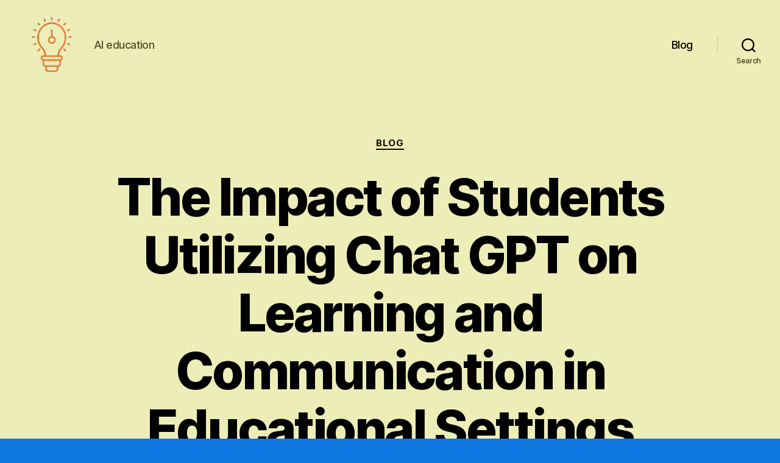

--- FILE ---
content_type: text/html; charset=UTF-8
request_url: https://tuns.ca/blog/the-impact-of-students-utilizing-chat-gpt-on-learning-and-communication-in-educational-settings
body_size: 23158
content:
<!DOCTYPE html>
<html class="no-js" lang="en-US">
<head>
<meta charset="UTF-8">
<meta name="viewport" content="width=device-width, initial-scale=1.0">
<link rel="profile" href="https://gmpg.org/xfn/11">
<meta name='robots' content='index, follow, max-image-preview:large, max-snippet:-1, max-video-preview:-1'/>
<title>Boosting Student Communication and Creativity with Chat GPT</title>
<meta name="description" content="Discover how students are using chat GPT, AI chatbots, and advanced technology to enhance their learning experience and improve communication skills."/>
<link rel="canonical" href="https://tuns.ca/blog/the-impact-of-students-utilizing-chat-gpt-on-learning-and-communication-in-educational-settings"/>
<meta property="og:locale" content="en_US"/>
<meta property="og:type" content="article"/>
<meta property="og:title" content="The Impact of Students Utilizing Chat GPT on Learning and Communication in Educational Settings"/>
<meta property="og:description" content="Discover how students are using chat GPT, AI chatbots, and advanced technology to enhance their learning experience and improve communication skills."/>
<meta property="og:url" content="https://tuns.ca/blog/the-impact-of-students-utilizing-chat-gpt-on-learning-and-communication-in-educational-settings"/>
<meta property="og:site_name" content="AI education"/>
<meta property="article:published_time" content="2024-03-25T07:59:57+00:00"/>
<meta name="author" content="admin-tuns"/>
<meta name="twitter:card" content="summary_large_image"/>
<meta name="twitter:label1" content="Written by"/>
<meta name="twitter:data1" content="admin-tuns"/>
<meta name="twitter:label2" content="Est. reading time"/>
<meta name="twitter:data2" content="26 minutes"/>
<style id='wp-img-auto-sizes-contain-inline-css'>img:is([sizes=auto i],[sizes^="auto," i]){contain-intrinsic-size:3000px 1500px}</style>
<style id='wp-block-library-inline-css'>:root{--wp-block-synced-color:#7a00df;--wp-block-synced-color--rgb:122,0,223;--wp-bound-block-color:var(--wp-block-synced-color);--wp-editor-canvas-background:#ddd;--wp-admin-theme-color:#007cba;--wp-admin-theme-color--rgb:0,124,186;--wp-admin-theme-color-darker-10:#006ba1;--wp-admin-theme-color-darker-10--rgb:0,107,160.5;--wp-admin-theme-color-darker-20:#005a87;--wp-admin-theme-color-darker-20--rgb:0,90,135;--wp-admin-border-width-focus:2px}@media (min-resolution:192dpi){:root{--wp-admin-border-width-focus:1.5px}}.wp-element-button{cursor:pointer}:root .has-very-light-gray-background-color{background-color:#eee}:root .has-very-dark-gray-background-color{background-color:#313131}:root .has-very-light-gray-color{color:#eee}:root .has-very-dark-gray-color{color:#313131}:root .has-vivid-green-cyan-to-vivid-cyan-blue-gradient-background{background:linear-gradient(135deg,#00d084,#0693e3)}:root .has-purple-crush-gradient-background{background:linear-gradient(135deg,#34e2e4,#4721fb 50%,#ab1dfe)}:root .has-hazy-dawn-gradient-background{background:linear-gradient(135deg,#faaca8,#dad0ec)}:root .has-subdued-olive-gradient-background{background:linear-gradient(135deg,#fafae1,#67a671)}:root .has-atomic-cream-gradient-background{background:linear-gradient(135deg,#fdd79a,#004a59)}:root .has-nightshade-gradient-background{background:linear-gradient(135deg,#330968,#31cdcf)}:root .has-midnight-gradient-background{background:linear-gradient(135deg,#020381,#2874fc)}:root{--wp--preset--font-size--normal:16px;--wp--preset--font-size--huge:42px}.has-regular-font-size{font-size:1em}.has-larger-font-size{font-size:2.625em}.has-normal-font-size{font-size:var(--wp--preset--font-size--normal)}.has-huge-font-size{font-size:var(--wp--preset--font-size--huge)}.has-text-align-center{text-align:center}.has-text-align-left{text-align:left}.has-text-align-right{text-align:right}.has-fit-text{white-space:nowrap!important}#end-resizable-editor-section{display:none}.aligncenter{clear:both}.items-justified-left{justify-content:flex-start}.items-justified-center{justify-content:center}.items-justified-right{justify-content:flex-end}.items-justified-space-between{justify-content:space-between}.screen-reader-text{border:0;clip-path:inset(50%);height:1px;margin:-1px;overflow:hidden;padding:0;position:absolute;width:1px;word-wrap:normal!important}.screen-reader-text:focus{background-color:#ddd;clip-path:none;color:#444;display:block;font-size:1em;height:auto;left:5px;line-height:normal;padding:15px 23px 14px;text-decoration:none;top:5px;width:auto;z-index:100000}html :where(.has-border-color){border-style:solid}html :where([style*=border-top-color]){border-top-style:solid}html :where([style*=border-right-color]){border-right-style:solid}html :where([style*=border-bottom-color]){border-bottom-style:solid}html :where([style*=border-left-color]){border-left-style:solid}html :where([style*=border-width]){border-style:solid}html :where([style*=border-top-width]){border-top-style:solid}html :where([style*=border-right-width]){border-right-style:solid}html :where([style*=border-bottom-width]){border-bottom-style:solid}html :where([style*=border-left-width]){border-left-style:solid}html :where(img[class*=wp-image-]){height:auto;max-width:100%}:where(figure){margin:0 0 1em}html :where(.is-position-sticky){--wp-admin--admin-bar--position-offset:var(--wp-admin--admin-bar--height,0px)}@media screen and (max-width:600px){html :where(.is-position-sticky){--wp-admin--admin-bar--position-offset:0px}}</style><style id='wp-block-search-inline-css'>.wp-block-search__button{margin-left:10px;word-break:normal}.wp-block-search__button.has-icon{line-height:0}.wp-block-search__button svg{height:1.25em;min-height:24px;min-width:24px;width:1.25em;fill:currentColor;vertical-align:text-bottom}:where(.wp-block-search__button){border:1px solid #ccc;padding:6px 10px}.wp-block-search__inside-wrapper{display:flex;flex:auto;flex-wrap:nowrap;max-width:100%}.wp-block-search__label{width:100%}.wp-block-search.wp-block-search__button-only .wp-block-search__button{box-sizing:border-box;display:flex;flex-shrink:0;justify-content:center;margin-left:0;max-width:100%}.wp-block-search.wp-block-search__button-only .wp-block-search__inside-wrapper{min-width:0!important;transition-property:width}.wp-block-search.wp-block-search__button-only .wp-block-search__input{flex-basis:100%;transition-duration:.3s}.wp-block-search.wp-block-search__button-only.wp-block-search__searchfield-hidden,.wp-block-search.wp-block-search__button-only.wp-block-search__searchfield-hidden .wp-block-search__inside-wrapper{overflow:hidden}.wp-block-search.wp-block-search__button-only.wp-block-search__searchfield-hidden .wp-block-search__input{border-left-width:0!important;border-right-width:0!important;flex-basis:0;flex-grow:0;margin:0;min-width:0!important;padding-left:0!important;padding-right:0!important;width:0!important}:where(.wp-block-search__input){appearance:none;border:1px solid #949494;flex-grow:1;font-family:inherit;font-size:inherit;font-style:inherit;font-weight:inherit;letter-spacing:inherit;line-height:inherit;margin-left:0;margin-right:0;min-width:3rem;padding:8px;text-decoration:unset!important;text-transform:inherit}:where(.wp-block-search__button-inside .wp-block-search__inside-wrapper){background-color:#fff;border:1px solid #949494;box-sizing:border-box;padding:4px}:where(.wp-block-search__button-inside .wp-block-search__inside-wrapper) .wp-block-search__input{border:none;border-radius:0;padding:0 4px}:where(.wp-block-search__button-inside .wp-block-search__inside-wrapper) .wp-block-search__input:focus{outline:none}:where(.wp-block-search__button-inside .wp-block-search__inside-wrapper) :where(.wp-block-search__button){padding:4px 8px}.wp-block-search.aligncenter .wp-block-search__inside-wrapper{margin:auto}.wp-block[data-align=right] .wp-block-search.wp-block-search__button-only .wp-block-search__inside-wrapper{float:right}</style>
<style id='global-styles-inline-css'>:root{--wp--preset--aspect-ratio--square:1;--wp--preset--aspect-ratio--4-3:4/3;--wp--preset--aspect-ratio--3-4:3/4;--wp--preset--aspect-ratio--3-2:3/2;--wp--preset--aspect-ratio--2-3:2/3;--wp--preset--aspect-ratio--16-9:16/9;--wp--preset--aspect-ratio--9-16:9/16;--wp--preset--color--black:#000000;--wp--preset--color--cyan-bluish-gray:#abb8c3;--wp--preset--color--white:#ffffff;--wp--preset--color--pale-pink:#f78da7;--wp--preset--color--vivid-red:#cf2e2e;--wp--preset--color--luminous-vivid-orange:#ff6900;--wp--preset--color--luminous-vivid-amber:#fcb900;--wp--preset--color--light-green-cyan:#7bdcb5;--wp--preset--color--vivid-green-cyan:#00d084;--wp--preset--color--pale-cyan-blue:#8ed1fc;--wp--preset--color--vivid-cyan-blue:#0693e3;--wp--preset--color--vivid-purple:#9b51e0;--wp--preset--color--accent:#1e0006;--wp--preset--color--primary:#000000;--wp--preset--color--secondary:#000000;--wp--preset--color--subtle-background:#0660bb;--wp--preset--color--background:#0d78e2;--wp--preset--gradient--vivid-cyan-blue-to-vivid-purple:linear-gradient(135deg,rgb(6,147,227) 0%,rgb(155,81,224) 100%);--wp--preset--gradient--light-green-cyan-to-vivid-green-cyan:linear-gradient(135deg,rgb(122,220,180) 0%,rgb(0,208,130) 100%);--wp--preset--gradient--luminous-vivid-amber-to-luminous-vivid-orange:linear-gradient(135deg,rgb(252,185,0) 0%,rgb(255,105,0) 100%);--wp--preset--gradient--luminous-vivid-orange-to-vivid-red:linear-gradient(135deg,rgb(255,105,0) 0%,rgb(207,46,46) 100%);--wp--preset--gradient--very-light-gray-to-cyan-bluish-gray:linear-gradient(135deg,rgb(238,238,238) 0%,rgb(169,184,195) 100%);--wp--preset--gradient--cool-to-warm-spectrum:linear-gradient(135deg,rgb(74,234,220) 0%,rgb(151,120,209) 20%,rgb(207,42,186) 40%,rgb(238,44,130) 60%,rgb(251,105,98) 80%,rgb(254,248,76) 100%);--wp--preset--gradient--blush-light-purple:linear-gradient(135deg,rgb(255,206,236) 0%,rgb(152,150,240) 100%);--wp--preset--gradient--blush-bordeaux:linear-gradient(135deg,rgb(254,205,165) 0%,rgb(254,45,45) 50%,rgb(107,0,62) 100%);--wp--preset--gradient--luminous-dusk:linear-gradient(135deg,rgb(255,203,112) 0%,rgb(199,81,192) 50%,rgb(65,88,208) 100%);--wp--preset--gradient--pale-ocean:linear-gradient(135deg,rgb(255,245,203) 0%,rgb(182,227,212) 50%,rgb(51,167,181) 100%);--wp--preset--gradient--electric-grass:linear-gradient(135deg,rgb(202,248,128) 0%,rgb(113,206,126) 100%);--wp--preset--gradient--midnight:linear-gradient(135deg,rgb(2,3,129) 0%,rgb(40,116,252) 100%);--wp--preset--font-size--small:18px;--wp--preset--font-size--medium:20px;--wp--preset--font-size--large:26.25px;--wp--preset--font-size--x-large:42px;--wp--preset--font-size--normal:21px;--wp--preset--font-size--larger:32px;--wp--preset--spacing--20:0.44rem;--wp--preset--spacing--30:0.67rem;--wp--preset--spacing--40:1rem;--wp--preset--spacing--50:1.5rem;--wp--preset--spacing--60:2.25rem;--wp--preset--spacing--70:3.38rem;--wp--preset--spacing--80:5.06rem;--wp--preset--shadow--natural:6px 6px 9px rgba(0, 0, 0, 0.2);--wp--preset--shadow--deep:12px 12px 50px rgba(0, 0, 0, 0.4);--wp--preset--shadow--sharp:6px 6px 0px rgba(0, 0, 0, 0.2);--wp--preset--shadow--outlined:6px 6px 0px -3px rgb(255, 255, 255), 6px 6px rgb(0, 0, 0);--wp--preset--shadow--crisp:6px 6px 0px rgb(0, 0, 0);}:where(.is-layout-flex){gap:0.5em;}:where(.is-layout-grid){gap:0.5em;}body .is-layout-flex{display:flex;}.is-layout-flex{flex-wrap:wrap;align-items:center;}.is-layout-flex > :is(*, div){margin:0;}body .is-layout-grid{display:grid;}.is-layout-grid > :is(*, div){margin:0;}:where(.wp-block-columns.is-layout-flex){gap:2em;}:where(.wp-block-columns.is-layout-grid){gap:2em;}:where(.wp-block-post-template.is-layout-flex){gap:1.25em;}:where(.wp-block-post-template.is-layout-grid){gap:1.25em;}.has-black-color{color:var(--wp--preset--color--black) !important;}.has-cyan-bluish-gray-color{color:var(--wp--preset--color--cyan-bluish-gray) !important;}.has-white-color{color:var(--wp--preset--color--white) !important;}.has-pale-pink-color{color:var(--wp--preset--color--pale-pink) !important;}.has-vivid-red-color{color:var(--wp--preset--color--vivid-red) !important;}.has-luminous-vivid-orange-color{color:var(--wp--preset--color--luminous-vivid-orange) !important;}.has-luminous-vivid-amber-color{color:var(--wp--preset--color--luminous-vivid-amber) !important;}.has-light-green-cyan-color{color:var(--wp--preset--color--light-green-cyan) !important;}.has-vivid-green-cyan-color{color:var(--wp--preset--color--vivid-green-cyan) !important;}.has-pale-cyan-blue-color{color:var(--wp--preset--color--pale-cyan-blue) !important;}.has-vivid-cyan-blue-color{color:var(--wp--preset--color--vivid-cyan-blue) !important;}.has-vivid-purple-color{color:var(--wp--preset--color--vivid-purple) !important;}.has-black-background-color{background-color:var(--wp--preset--color--black) !important;}.has-cyan-bluish-gray-background-color{background-color:var(--wp--preset--color--cyan-bluish-gray) !important;}.has-white-background-color{background-color:var(--wp--preset--color--white) !important;}.has-pale-pink-background-color{background-color:var(--wp--preset--color--pale-pink) !important;}.has-vivid-red-background-color{background-color:var(--wp--preset--color--vivid-red) !important;}.has-luminous-vivid-orange-background-color{background-color:var(--wp--preset--color--luminous-vivid-orange) !important;}.has-luminous-vivid-amber-background-color{background-color:var(--wp--preset--color--luminous-vivid-amber) !important;}.has-light-green-cyan-background-color{background-color:var(--wp--preset--color--light-green-cyan) !important;}.has-vivid-green-cyan-background-color{background-color:var(--wp--preset--color--vivid-green-cyan) !important;}.has-pale-cyan-blue-background-color{background-color:var(--wp--preset--color--pale-cyan-blue) !important;}.has-vivid-cyan-blue-background-color{background-color:var(--wp--preset--color--vivid-cyan-blue) !important;}.has-vivid-purple-background-color{background-color:var(--wp--preset--color--vivid-purple) !important;}.has-black-border-color{border-color:var(--wp--preset--color--black) !important;}.has-cyan-bluish-gray-border-color{border-color:var(--wp--preset--color--cyan-bluish-gray) !important;}.has-white-border-color{border-color:var(--wp--preset--color--white) !important;}.has-pale-pink-border-color{border-color:var(--wp--preset--color--pale-pink) !important;}.has-vivid-red-border-color{border-color:var(--wp--preset--color--vivid-red) !important;}.has-luminous-vivid-orange-border-color{border-color:var(--wp--preset--color--luminous-vivid-orange) !important;}.has-luminous-vivid-amber-border-color{border-color:var(--wp--preset--color--luminous-vivid-amber) !important;}.has-light-green-cyan-border-color{border-color:var(--wp--preset--color--light-green-cyan) !important;}.has-vivid-green-cyan-border-color{border-color:var(--wp--preset--color--vivid-green-cyan) !important;}.has-pale-cyan-blue-border-color{border-color:var(--wp--preset--color--pale-cyan-blue) !important;}.has-vivid-cyan-blue-border-color{border-color:var(--wp--preset--color--vivid-cyan-blue) !important;}.has-vivid-purple-border-color{border-color:var(--wp--preset--color--vivid-purple) !important;}.has-vivid-cyan-blue-to-vivid-purple-gradient-background{background:var(--wp--preset--gradient--vivid-cyan-blue-to-vivid-purple) !important;}.has-light-green-cyan-to-vivid-green-cyan-gradient-background{background:var(--wp--preset--gradient--light-green-cyan-to-vivid-green-cyan) !important;}.has-luminous-vivid-amber-to-luminous-vivid-orange-gradient-background{background:var(--wp--preset--gradient--luminous-vivid-amber-to-luminous-vivid-orange) !important;}.has-luminous-vivid-orange-to-vivid-red-gradient-background{background:var(--wp--preset--gradient--luminous-vivid-orange-to-vivid-red) !important;}.has-very-light-gray-to-cyan-bluish-gray-gradient-background{background:var(--wp--preset--gradient--very-light-gray-to-cyan-bluish-gray) !important;}.has-cool-to-warm-spectrum-gradient-background{background:var(--wp--preset--gradient--cool-to-warm-spectrum) !important;}.has-blush-light-purple-gradient-background{background:var(--wp--preset--gradient--blush-light-purple) !important;}.has-blush-bordeaux-gradient-background{background:var(--wp--preset--gradient--blush-bordeaux) !important;}.has-luminous-dusk-gradient-background{background:var(--wp--preset--gradient--luminous-dusk) !important;}.has-pale-ocean-gradient-background{background:var(--wp--preset--gradient--pale-ocean) !important;}.has-electric-grass-gradient-background{background:var(--wp--preset--gradient--electric-grass) !important;}.has-midnight-gradient-background{background:var(--wp--preset--gradient--midnight) !important;}.has-small-font-size{font-size:var(--wp--preset--font-size--small) !important;}.has-medium-font-size{font-size:var(--wp--preset--font-size--medium) !important;}.has-large-font-size{font-size:var(--wp--preset--font-size--large) !important;}.has-x-large-font-size{font-size:var(--wp--preset--font-size--x-large) !important;}</style>
<style id='classic-theme-styles-inline-css'>.wp-block-button__link{color:#fff;background-color:#32373c;border-radius:9999px;box-shadow:none;text-decoration:none;padding:calc(.667em + 2px) calc(1.333em + 2px);font-size:1.125em}.wp-block-file__button{background:#32373c;color:#fff;text-decoration:none}</style>
<link rel="stylesheet" type="text/css" href="//tuns.ca/wp-content/cache/wpfc-minified/q8zwfobb/4o3lc.css" media="all"/>
<style id='twentytwenty-style-inline-css'>.color-accent,.color-accent-hover:hover,.color-accent-hover:focus,:root .has-accent-color,.has-drop-cap:not(:focus):first-letter,.wp-block-button.is-style-outline,a{color:#1e0006;}blockquote,.border-color-accent,.border-color-accent-hover:hover,.border-color-accent-hover:focus{border-color:#1e0006;}button,.button,.faux-button,.wp-block-button__link,.wp-block-file .wp-block-file__button,input[type="button"],input[type="reset"],input[type="submit"],.bg-accent,.bg-accent-hover:hover,.bg-accent-hover:focus,:root .has-accent-background-color,.comment-reply-link{background-color:#1e0006;}.fill-children-accent,.fill-children-accent *{fill:#1e0006;}:root .has-background-color,button,.button,.faux-button,.wp-block-button__link,.wp-block-file__button,input[type="button"],input[type="reset"],input[type="submit"],.wp-block-button,.comment-reply-link,.has-background.has-primary-background-color:not(.has-text-color),.has-background.has-primary-background-color *:not(.has-text-color),.has-background.has-accent-background-color:not(.has-text-color),.has-background.has-accent-background-color *:not(.has-text-color){color:#0d78e2;}:root .has-background-background-color{background-color:#0d78e2;}body,.entry-title a,:root .has-primary-color{color:#000000;}:root .has-primary-background-color{background-color:#000000;}cite,figcaption,.wp-caption-text,.post-meta,.entry-content .wp-block-archives li,.entry-content .wp-block-categories li,.entry-content .wp-block-latest-posts li,.wp-block-latest-comments__comment-date,.wp-block-latest-posts__post-date,.wp-block-embed figcaption,.wp-block-image figcaption,.wp-block-pullquote cite,.comment-metadata,.comment-respond .comment-notes,.comment-respond .logged-in-as,.pagination .dots,.entry-content hr:not(.has-background),hr.styled-separator,:root .has-secondary-color{color:#000000;}:root .has-secondary-background-color{background-color:#000000;}pre,fieldset,input,textarea,table,table *,hr{border-color:#0660bb;}caption,code,code,kbd,samp,.wp-block-table.is-style-stripes tbody tr:nth-child(odd),:root .has-subtle-background-background-color{background-color:#0660bb;}.wp-block-table.is-style-stripes{border-bottom-color:#0660bb;}.wp-block-latest-posts.is-grid li{border-top-color:#0660bb;}:root .has-subtle-background-color{color:#0660bb;}body:not(.overlay-header) .primary-menu > li > a,body:not(.overlay-header) .primary-menu > li > .icon,.modal-menu a,.footer-menu a, .footer-widgets a:where(:not(.wp-block-button__link)),#site-footer .wp-block-button.is-style-outline,.wp-block-pullquote:before,.singular:not(.overlay-header) .entry-header a,.archive-header a,.header-footer-group .color-accent,.header-footer-group .color-accent-hover:hover{color:#d10e42;}.social-icons a,#site-footer button:not(.toggle),#site-footer .button,#site-footer .faux-button,#site-footer .wp-block-button__link,#site-footer .wp-block-file__button,#site-footer input[type="button"],#site-footer input[type="reset"],#site-footer input[type="submit"]{background-color:#d10e42;}.social-icons a,body:not(.overlay-header) .primary-menu ul,.header-footer-group button,.header-footer-group .button,.header-footer-group .faux-button,.header-footer-group .wp-block-button:not(.is-style-outline) .wp-block-button__link,.header-footer-group .wp-block-file__button,.header-footer-group input[type="button"],.header-footer-group input[type="reset"],.header-footer-group input[type="submit"]{color:#ededb8;}#site-header,.footer-nav-widgets-wrapper,#site-footer,.menu-modal,.menu-modal-inner,.search-modal-inner,.archive-header,.singular .entry-header,.singular .featured-media:before,.wp-block-pullquote:before{background-color:#ededb8;}.header-footer-group,body:not(.overlay-header) #site-header .toggle,.menu-modal .toggle{color:#000000;}body:not(.overlay-header) .primary-menu ul{background-color:#000000;}body:not(.overlay-header) .primary-menu > li > ul:after{border-bottom-color:#000000;}body:not(.overlay-header) .primary-menu ul ul:after{border-left-color:#000000;}.site-description,body:not(.overlay-header) .toggle-inner .toggle-text,.widget .post-date,.widget .rss-date,.widget_archive li,.widget_categories li,.widget cite,.widget_pages li,.widget_meta li,.widget_nav_menu li,.powered-by-wordpress,.footer-credits .privacy-policy,.to-the-top,.singular .entry-header .post-meta,.singular:not(.overlay-header) .entry-header .post-meta a{color:#52522c;}.header-footer-group pre,.header-footer-group fieldset,.header-footer-group input,.header-footer-group textarea,.header-footer-group table,.header-footer-group table *,.footer-nav-widgets-wrapper,#site-footer,.menu-modal nav *,.footer-widgets-outer-wrapper,.footer-top{border-color:#cfcf67;}.header-footer-group table caption,body:not(.overlay-header) .header-inner .toggle-wrapper::before{background-color:#cfcf67;}</style>
<style>@font-face{font-family:"Inter var";font-weight:100 900;font-style:normal;font-display:swap;src:url(//tuns.ca/wp-content/themes/twentytwenty/assets/fonts/inter/Inter-upright-var.woff2) format("woff2");}
@font-face{font-family:"Inter var";font-weight:100 900;font-style:italic;font-display:swap;src:url(//tuns.ca/wp-content/themes/twentytwenty/assets/fonts/inter/Inter-italic-var.woff2) format("woff2");}</style>
<link rel="stylesheet" type="text/css" href="//tuns.ca/wp-content/cache/wpfc-minified/d5mof22c/4o3lc.css" media="print"/>
<style id="custom-background-css">body.custom-background{background-color:#0d78e2;}</style>
<link rel="icon" href="https://tuns.ca/wp-content/uploads/cropped-ai-education-32x32.png" sizes="32x32"/>
<link rel="icon" href="https://tuns.ca/wp-content/uploads/cropped-ai-education-192x192.png" sizes="192x192"/>
<link rel="apple-touch-icon" href="https://tuns.ca/wp-content/uploads/cropped-ai-education-180x180.png"/>
<meta name="msapplication-TileImage" content="https://tuns.ca/wp-content/uploads/cropped-ai-education-270x270.png"/>
<style>.yarpp-related{margin-bottom:1em;margin-top:1em}.yarpp-related a{font-weight:700;text-decoration:none}.yarpp-related .yarpp-thumbnail-title{font-size:96%;font-weight:700;text-align:left;text-decoration:none}.yarpp-related h3{font-size:125%;font-weight:700;margin:0;padding:0 0 5px;text-transform:capitalize}</style>
<script data-wpfc-render="false">var Wpfcll={s:[],osl:0,scroll:false,i:function(){Wpfcll.ss();window.addEventListener('load',function(){let observer=new MutationObserver(mutationRecords=>{Wpfcll.osl=Wpfcll.s.length;Wpfcll.ss();if(Wpfcll.s.length > Wpfcll.osl){Wpfcll.ls(false);}});observer.observe(document.getElementsByTagName("html")[0],{childList:true,attributes:true,subtree:true,attributeFilter:["src"],attributeOldValue:false,characterDataOldValue:false});Wpfcll.ls(true);});window.addEventListener('scroll',function(){Wpfcll.scroll=true;Wpfcll.ls(false);});window.addEventListener('resize',function(){Wpfcll.scroll=true;Wpfcll.ls(false);});window.addEventListener('click',function(){Wpfcll.scroll=true;Wpfcll.ls(false);});},c:function(e,pageload){var w=document.documentElement.clientHeight || body.clientHeight;var n=0;if(pageload){n=0;}else{n=(w > 800) ? 800:200;n=Wpfcll.scroll ? 800:n;}var er=e.getBoundingClientRect();var t=0;var p=e.parentNode ? e.parentNode:false;if(typeof p.getBoundingClientRect=="undefined"){var pr=false;}else{var pr=p.getBoundingClientRect();}if(er.x==0 && er.y==0){for(var i=0;i < 10;i++){if(p){if(pr.x==0 && pr.y==0){if(p.parentNode){p=p.parentNode;}if(typeof p.getBoundingClientRect=="undefined"){pr=false;}else{pr=p.getBoundingClientRect();}}else{t=pr.top;break;}}};}else{t=er.top;}if(w - t+n > 0){return true;}return false;},r:function(e,pageload){var s=this;var oc,ot;try{oc=e.getAttribute("data-wpfc-original-src");ot=e.getAttribute("data-wpfc-original-srcset");originalsizes=e.getAttribute("data-wpfc-original-sizes");if(s.c(e,pageload)){if(oc || ot){if(e.tagName=="DIV" || e.tagName=="A" || e.tagName=="SPAN"){e.style.backgroundImage="url("+oc+")";e.removeAttribute("data-wpfc-original-src");e.removeAttribute("data-wpfc-original-srcset");e.removeAttribute("onload");}else{if(oc){e.setAttribute('src',oc);}if(ot){e.setAttribute('srcset',ot);}if(originalsizes){e.setAttribute('sizes',originalsizes);}if(e.getAttribute("alt") && e.getAttribute("alt")=="blank"){e.removeAttribute("alt");}e.removeAttribute("data-wpfc-original-src");e.removeAttribute("data-wpfc-original-srcset");e.removeAttribute("data-wpfc-original-sizes");e.removeAttribute("onload");if(e.tagName=="IFRAME"){var y="https://www.youtube.com/embed/";if(navigator.userAgent.match(/\sEdge?\/\d/i)){e.setAttribute('src',e.getAttribute("src").replace(/.+\/templates\/youtube\.html\#/,y));}e.onload=function(){if(typeof window.jQuery !="undefined"){if(jQuery.fn.fitVids){jQuery(e).parent().fitVids({customSelector:"iframe[src]"});}}var s=e.getAttribute("src").match(/templates\/youtube\.html\#(.+)/);if(s){try{var i=e.contentDocument || e.contentWindow;if(i.location.href=="about:blank"){e.setAttribute('src',y+s[1]);}}catch(err){e.setAttribute('src',y+s[1]);}}}}}}else{if(e.tagName=="NOSCRIPT"){if(typeof window.jQuery !="undefined"){if(jQuery(e).attr("data-type")=="wpfc"){e.removeAttribute("data-type");jQuery(e).after(jQuery(e).text());}}}}}}catch(error){console.log(error);console.log("==>",e);}},ss:function(){var i=Array.prototype.slice.call(document.getElementsByTagName("img"));var f=Array.prototype.slice.call(document.getElementsByTagName("iframe"));var d=Array.prototype.slice.call(document.getElementsByTagName("div"));var a=Array.prototype.slice.call(document.getElementsByTagName("a"));var s=Array.prototype.slice.call(document.getElementsByTagName("span"));var n=Array.prototype.slice.call(document.getElementsByTagName("noscript"));this.s=i.concat(f).concat(d).concat(a).concat(s).concat(n);},ls:function(pageload){var s=this;[].forEach.call(s.s,function(e,index){s.r(e,pageload);});}};document.addEventListener('DOMContentLoaded',function(){wpfci();});function wpfci(){Wpfcll.i();}</script>
</head>
<body class="wp-singular post-template-default single single-post postid-678 single-format-standard custom-background wp-custom-logo wp-embed-responsive wp-theme-twentytwenty singular enable-search-modal missing-post-thumbnail has-single-pagination showing-comments show-avatars footer-top-visible">
<a class="skip-link screen-reader-text" href="#site-content">Skip to the content</a>
<header id="site-header" class="header-footer-group">
<div class="header-inner section-inner">
<div class="header-titles-wrapper">
<button class="toggle search-toggle mobile-search-toggle" data-toggle-target=".search-modal" data-toggle-body-class="showing-search-modal" data-set-focus=".search-modal .search-field" aria-expanded="false">
<span class="toggle-inner">
<span class="toggle-icon">
<svg class="svg-icon" aria-hidden="true" role="img" focusable="false" xmlns="http://www.w3.org/2000/svg" width="23" height="23" viewBox="0 0 23 23"><path d="M38.710696,48.0601792 L43,52.3494831 L41.3494831,54 L37.0601792,49.710696 C35.2632422,51.1481185 32.9839107,52.0076499 30.5038249,52.0076499 C24.7027226,52.0076499 20,47.3049272 20,41.5038249 C20,35.7027226 24.7027226,31 30.5038249,31 C36.3049272,31 41.0076499,35.7027226 41.0076499,41.5038249 C41.0076499,43.9839107 40.1481185,46.2632422 38.710696,48.0601792 Z M36.3875844,47.1716785 C37.8030221,45.7026647 38.6734666,43.7048964 38.6734666,41.5038249 C38.6734666,36.9918565 35.0157934,33.3341833 30.5038249,33.3341833 C25.9918565,33.3341833 22.3341833,36.9918565 22.3341833,41.5038249 C22.3341833,46.0157934 25.9918565,49.6734666 30.5038249,49.6734666 C32.7048964,49.6734666 34.7026647,48.8030221 36.1716785,47.3875844 C36.2023931,47.347638 36.2360451,47.3092237 36.2726343,47.2726343 C36.3092237,47.2360451 36.347638,47.2023931 36.3875844,47.1716785 Z" transform="translate(-20 -31)" /></svg>								</span>
<span class="toggle-text">Search</span>
</span>
</button>
<div class="header-titles">
<div class="site-logo faux-heading"><a href="https://tuns.ca/" class="custom-logo-link" rel="home"><img width="256" height="256" style="height: 256px;" src="https://tuns.ca/wp-content/uploads/ai-education.png" class="custom-logo" alt="AI education" decoding="async" fetchpriority="high" srcset="https://tuns.ca/wp-content/uploads/ai-education.png 512w, https://tuns.ca/wp-content/uploads/ai-education-300x300.png 300w, https://tuns.ca/wp-content/uploads/ai-education-150x150.png 150w" sizes="(max-width: 512px) 100vw, 512px"/></a><span class="screen-reader-text">AI education</span></div><div class="site-description">AI education</div></div><button class="toggle nav-toggle mobile-nav-toggle" data-toggle-target=".menu-modal"  data-toggle-body-class="showing-menu-modal" aria-expanded="false" data-set-focus=".close-nav-toggle">
<span class="toggle-inner">
<span class="toggle-icon">
<svg class="svg-icon" aria-hidden="true" role="img" focusable="false" xmlns="http://www.w3.org/2000/svg" width="26" height="7" viewBox="0 0 26 7"><path fill-rule="evenodd" d="M332.5,45 C330.567003,45 329,43.4329966 329,41.5 C329,39.5670034 330.567003,38 332.5,38 C334.432997,38 336,39.5670034 336,41.5 C336,43.4329966 334.432997,45 332.5,45 Z M342,45 C340.067003,45 338.5,43.4329966 338.5,41.5 C338.5,39.5670034 340.067003,38 342,38 C343.932997,38 345.5,39.5670034 345.5,41.5 C345.5,43.4329966 343.932997,45 342,45 Z M351.5,45 C349.567003,45 348,43.4329966 348,41.5 C348,39.5670034 349.567003,38 351.5,38 C353.432997,38 355,39.5670034 355,41.5 C355,43.4329966 353.432997,45 351.5,45 Z" transform="translate(-329 -38)" /></svg>							</span>
<span class="toggle-text">Menu</span>
</span>
</button></div><div class="header-navigation-wrapper">
<nav class="primary-menu-wrapper" aria-label="Horizontal">
<ul class="primary-menu reset-list-style">
<li id="menu-item-852" class="menu-item menu-item-type-taxonomy menu-item-object-category current-post-ancestor current-menu-parent current-post-parent menu-item-852"><a href="https://tuns.ca/blog">Blog</a></li>
</ul>
</nav>
<div class="header-toggles hide-no-js">
<div class="toggle-wrapper search-toggle-wrapper"> <button class="toggle search-toggle desktop-search-toggle" data-toggle-target=".search-modal" data-toggle-body-class="showing-search-modal" data-set-focus=".search-modal .search-field" aria-expanded="false"> <span class="toggle-inner"> <svg class="svg-icon" aria-hidden="true" role="img" focusable="false" xmlns="http://www.w3.org/2000/svg" width="23" height="23" viewBox="0 0 23 23"><path d="M38.710696,48.0601792 L43,52.3494831 L41.3494831,54 L37.0601792,49.710696 C35.2632422,51.1481185 32.9839107,52.0076499 30.5038249,52.0076499 C24.7027226,52.0076499 20,47.3049272 20,41.5038249 C20,35.7027226 24.7027226,31 30.5038249,31 C36.3049272,31 41.0076499,35.7027226 41.0076499,41.5038249 C41.0076499,43.9839107 40.1481185,46.2632422 38.710696,48.0601792 Z M36.3875844,47.1716785 C37.8030221,45.7026647 38.6734666,43.7048964 38.6734666,41.5038249 C38.6734666,36.9918565 35.0157934,33.3341833 30.5038249,33.3341833 C25.9918565,33.3341833 22.3341833,36.9918565 22.3341833,41.5038249 C22.3341833,46.0157934 25.9918565,49.6734666 30.5038249,49.6734666 C32.7048964,49.6734666 34.7026647,48.8030221 36.1716785,47.3875844 C36.2023931,47.347638 36.2360451,47.3092237 36.2726343,47.2726343 C36.3092237,47.2360451 36.347638,47.2023931 36.3875844,47.1716785 Z" transform="translate(-20 -31)" /></svg> <span class="toggle-text">Search</span> </span> </button></div></div></div></div><div class="search-modal cover-modal header-footer-group" data-modal-target-string=".search-modal" role="dialog" aria-modal="true" aria-label="Search">
<div class="search-modal-inner modal-inner">
<div class="section-inner"> <form role="search" aria-label="Search for:" method="get" class="search-form" action="https://tuns.ca/"> <label for="search-form-1"> <span class="screen-reader-text"> Search for: </span> <input type="search" id="search-form-1" class="search-field" placeholder="Search &hellip;" value="" name="s" /> </label> <input type="submit" class="search-submit" value="Search" /> </form> <button class="toggle search-untoggle close-search-toggle fill-children-current-color" data-toggle-target=".search-modal" data-toggle-body-class="showing-search-modal" data-set-focus=".search-modal .search-field"> <span class="screen-reader-text"> Close search </span> <svg class="svg-icon" aria-hidden="true" role="img" focusable="false" xmlns="http://www.w3.org/2000/svg" width="16" height="16" viewBox="0 0 16 16"><polygon fill="" fill-rule="evenodd" points="6.852 7.649 .399 1.195 1.445 .149 7.899 6.602 14.352 .149 15.399 1.195 8.945 7.649 15.399 14.102 14.352 15.149 7.899 8.695 1.445 15.149 .399 14.102" /></svg> </button></div></div></div></header>
<div class="menu-modal cover-modal header-footer-group" data-modal-target-string=".menu-modal">
<div class="menu-modal-inner modal-inner">
<div class="menu-wrapper section-inner">
<div class="menu-top">
<button class="toggle close-nav-toggle fill-children-current-color" data-toggle-target=".menu-modal" data-toggle-body-class="showing-menu-modal" data-set-focus=".menu-modal">
<span class="toggle-text">Close Menu</span>
<svg class="svg-icon" aria-hidden="true" role="img" focusable="false" xmlns="http://www.w3.org/2000/svg" width="16" height="16" viewBox="0 0 16 16"><polygon fill="" fill-rule="evenodd" points="6.852 7.649 .399 1.195 1.445 .149 7.899 6.602 14.352 .149 15.399 1.195 8.945 7.649 15.399 14.102 14.352 15.149 7.899 8.695 1.445 15.149 .399 14.102" /></svg>				</button>
<nav class="mobile-menu" aria-label="Mobile">
<ul class="modal-menu reset-list-style">
<li class="menu-item menu-item-type-taxonomy menu-item-object-category current-post-ancestor current-menu-parent current-post-parent menu-item-852"><div class="ancestor-wrapper"><a href="https://tuns.ca/blog">Blog</a></div></li>
</ul>
</nav></div><div class="menu-bottom"></div></div></div></div><main id="site-content">
<article class="post-678 post type-post status-publish format-standard hentry category-blog" id="post-678">
<header class="entry-header has-text-align-center header-footer-group">
<div class="entry-header-inner section-inner medium">
<div class="entry-categories">
<span class="screen-reader-text">
Categories				</span>
<div class="entry-categories-inner"> <a href="https://tuns.ca/blog" rel="category tag">Blog</a></div></div><h1 class="entry-title">The Impact of Students Utilizing Chat GPT on Learning and Communication in Educational Settings</h1>
<div class="post-meta-wrapper post-meta-single post-meta-single-top"> <ul class="post-meta"> <li class="post-author meta-wrapper"> <span class="meta-icon"> <span class="screen-reader-text"> Post author </span> <svg class="svg-icon" aria-hidden="true" role="img" focusable="false" xmlns="http://www.w3.org/2000/svg" width="18" height="20" viewBox="0 0 18 20"><path fill="" d="M18,19 C18,19.5522847 17.5522847,20 17,20 C16.4477153,20 16,19.5522847 16,19 L16,17 C16,15.3431458 14.6568542,14 13,14 L5,14 C3.34314575,14 2,15.3431458 2,17 L2,19 C2,19.5522847 1.55228475,20 1,20 C0.44771525,20 0,19.5522847 0,19 L0,17 C0,14.2385763 2.23857625,12 5,12 L13,12 C15.7614237,12 18,14.2385763 18,17 L18,19 Z M9,10 C6.23857625,10 4,7.76142375 4,5 C4,2.23857625 6.23857625,0 9,0 C11.7614237,0 14,2.23857625 14,5 C14,7.76142375 11.7614237,10 9,10 Z M9,8 C10.6568542,8 12,6.65685425 12,5 C12,3.34314575 10.6568542,2 9,2 C7.34314575,2 6,3.34314575 6,5 C6,6.65685425 7.34314575,8 9,8 Z" /></svg> </span> <span class="meta-text"> By <a href="https://tuns.ca/author/admin-niagara">admin-tuns</a> </span> </li> <li class="post-date meta-wrapper"> <span class="meta-icon"> <span class="screen-reader-text"> Post date </span> <svg class="svg-icon" aria-hidden="true" role="img" focusable="false" xmlns="http://www.w3.org/2000/svg" width="18" height="19" viewBox="0 0 18 19"><path fill="" d="M4.60069444,4.09375 L3.25,4.09375 C2.47334957,4.09375 1.84375,4.72334957 1.84375,5.5 L1.84375,7.26736111 L16.15625,7.26736111 L16.15625,5.5 C16.15625,4.72334957 15.5266504,4.09375 14.75,4.09375 L13.3993056,4.09375 L13.3993056,4.55555556 C13.3993056,5.02154581 13.0215458,5.39930556 12.5555556,5.39930556 C12.0895653,5.39930556 11.7118056,5.02154581 11.7118056,4.55555556 L11.7118056,4.09375 L6.28819444,4.09375 L6.28819444,4.55555556 C6.28819444,5.02154581 5.9104347,5.39930556 5.44444444,5.39930556 C4.97845419,5.39930556 4.60069444,5.02154581 4.60069444,4.55555556 L4.60069444,4.09375 Z M6.28819444,2.40625 L11.7118056,2.40625 L11.7118056,1 C11.7118056,0.534009742 12.0895653,0.15625 12.5555556,0.15625 C13.0215458,0.15625 13.3993056,0.534009742 13.3993056,1 L13.3993056,2.40625 L14.75,2.40625 C16.4586309,2.40625 17.84375,3.79136906 17.84375,5.5 L17.84375,15.875 C17.84375,17.5836309 16.4586309,18.96875 14.75,18.96875 L3.25,18.96875 C1.54136906,18.96875 0.15625,17.5836309 0.15625,15.875 L0.15625,5.5 C0.15625,3.79136906 1.54136906,2.40625 3.25,2.40625 L4.60069444,2.40625 L4.60069444,1 C4.60069444,0.534009742 4.97845419,0.15625 5.44444444,0.15625 C5.9104347,0.15625 6.28819444,0.534009742 6.28819444,1 L6.28819444,2.40625 Z M1.84375,8.95486111 L1.84375,15.875 C1.84375,16.6516504 2.47334957,17.28125 3.25,17.28125 L14.75,17.28125 C15.5266504,17.28125 16.15625,16.6516504 16.15625,15.875 L16.15625,8.95486111 L1.84375,8.95486111 Z" /></svg> </span> <span class="meta-text"> <a href="https://tuns.ca/blog/the-impact-of-students-utilizing-chat-gpt-on-learning-and-communication-in-educational-settings">25.03.2024</a> </span> </li> <li class="post-comment-link meta-wrapper"> <span class="meta-icon"> <svg class="svg-icon" aria-hidden="true" role="img" focusable="false" xmlns="http://www.w3.org/2000/svg" width="19" height="19" viewBox="0 0 19 19"><path d="M9.43016863,13.2235931 C9.58624731,13.094699 9.7823475,13.0241935 9.98476849,13.0241935 L15.0564516,13.0241935 C15.8581553,13.0241935 16.5080645,12.3742843 16.5080645,11.5725806 L16.5080645,3.44354839 C16.5080645,2.64184472 15.8581553,1.99193548 15.0564516,1.99193548 L3.44354839,1.99193548 C2.64184472,1.99193548 1.99193548,2.64184472 1.99193548,3.44354839 L1.99193548,11.5725806 C1.99193548,12.3742843 2.64184472,13.0241935 3.44354839,13.0241935 L5.76612903,13.0241935 C6.24715123,13.0241935 6.63709677,13.4141391 6.63709677,13.8951613 L6.63709677,15.5301903 L9.43016863,13.2235931 Z M3.44354839,14.766129 C1.67980032,14.766129 0.25,13.3363287 0.25,11.5725806 L0.25,3.44354839 C0.25,1.67980032 1.67980032,0.25 3.44354839,0.25 L15.0564516,0.25 C16.8201997,0.25 18.25,1.67980032 18.25,3.44354839 L18.25,11.5725806 C18.25,13.3363287 16.8201997,14.766129 15.0564516,14.766129 L10.2979143,14.766129 L6.32072889,18.0506004 C5.75274472,18.5196577 4.89516129,18.1156602 4.89516129,17.3790323 L4.89516129,14.766129 L3.44354839,14.766129 Z" /></svg> </span> <span class="meta-text"> <a href="https://tuns.ca/blog/the-impact-of-students-utilizing-chat-gpt-on-learning-and-communication-in-educational-settings#respond">No Comments<span class="screen-reader-text"> on The Impact of Students Utilizing Chat GPT on Learning and Communication in Educational Settings</span></a> </span> </li> </ul></div></div></header>
<div class="post-inner thin">
<div class="entry-content">
<p>In today&#8217;s technologically-driven era, the traditional methods of education are evolving at a rapid pace. As educators, we are constantly seeking innovative ways to enhance student learning experiences and equip them with the necessary skills to excel in the future. One such promising avenue is employing the use of artificial intelligence (AI) and chatbots as educational tools to boost student communication and foster creativity.</p>
<p>Utilizing AI-powered chatbots, such as Chat GPT, opens up novel possibilities for interactive and engaging communication between students and their virtual learning companions. These intelligent chatbots have the ability to understand and respond to natural language, providing students with a personalized learning experience. By leveraging the power of AI, pupils can now engage in conversations and discussions with chatbots, refining their communication skills and enhancing their critical thinking abilities.</p>
<p>The integration of AI chatbots into the educational ecosystem not only promotes active student participation but also nurtures their creative potential. Through interactive dialogues and simulations, chatbots can encourage students to think outside the box, solve complex problems, and explore various perspectives. By stimulating their imaginations, these AI-powered companions inspire students to unleash their innovative ideas and discover unique solutions to real-world challenges.</p>
<h2>Enhancing collaboration in the classroom through Chat GPT</h2>
<p>In the digital era, educators are constantly exploring innovative ways to promote collaboration and enhance the learning experience for pupils. One emerging tool that holds significant potential is the utilization of chatbots powered by artificial intelligence. By employing chatbots like Chat GPT, educators can effectively leverage the power of AI to facilitate communication and collaboration among learners in the classroom.</p>
<h3>Unlocking the benefits of AI-powered chatbots</h3>
<p>The integration of artificial intelligence into educational settings has revolutionized how students engage with course materials and interact with their peers. Chat GPT, a state-of-the-art AI language model, offers educators a powerful tool to encourage active participation and collaboration among students.</p>
<p>Through the use of Chat GPT, students can engage in interactive conversations, ask questions, and share ideas in a virtual environment. The chatbot&#8217;s advanced natural language processing capabilities enable it to understand and respond intelligently, providing valuable insights and guidance to learners.</p>
<h3>Fostering collaboration through virtual discussions</h3>
<p>Employing Chat GPT in the classroom significantly enhances collaboration between students. By creating a virtual space for discussions, learners can brainstorm ideas, express their thoughts, and receive feedback from both their peers and the chatbot. This dynamic environment encourages active participation, boosts critical thinking, and enhances communication skills.</p>
<p>The chatbot acts as a facilitator, giving students a platform to voice their ideas without fear of judgment. It provides instant responses, encourages students to explore different perspectives, and fuels their creativity. As a result, learners become more confident in expressing themselves, actively engage in group discussions, and develop essential collaboration skills.</p>
<p>Furthermore, Chat GPT&#8217;s ability to provide personalized feedback and suggestions to individual students helps foster a supportive and inclusive learning environment. Learners receive tailor-made guidance that addresses their unique needs, reinforcing their understanding of the subject matter and promoting continuous growth.</p>
<p>In conclusion, employing artificial intelligence-powered chatbots like Chat GPT in the classroom is a game-changer for collaboration and communication among students. By utilizing this innovative tool, educators can create an immersive and interactive learning experience that cultivates critical thinking, effective communication, and creativity among learners.</p>
<h2>How Chat GPT enhances student engagement</h2>
<p>In this section, we will explore how the utilization of Chat GPT, an AI-powered chatbot, can effectively promote student engagement and foster a dynamic learning environment. By employing artificial intelligence capabilities, students can interact with a virtual chat assistant, which greatly enhances their communication skills, creativity, and overall involvement in the learning process.</p>
<h3>Enhancing Communication Skills</h3>
<p>Through the utilization of Chat GPT, students have the opportunity to engage in meaningful conversations that simulate real-life interactions. By conversing with an intelligent chatbot, pupils can practice their language skills, refine their communication techniques, and gain confidence in expressing their ideas. This AI-powered tool not only provides immediate feedback but also allows students to experiment with diverse conversation topics, further broadening their vocabulary and understanding.</p>
<h3>Fostering Creativity</h3>
<p>Chat GPT&#8217;s innovative approach to learning encourages learners to think outside the box and explore their creativity. By engaging with an intelligent chatbot, students can brainstorm ideas, discuss various perspectives, and even receive suggestions for different approaches. This interactive experience helps to spark their imagination and fosters an environment where pupils feel empowered to express their innovative thoughts freely.</p>
<p>Furthermore, Chat GPT can also assist students in developing critical thinking skills by challenging them with thought-provoking questions and scenarios. This AI-powered tool encourages learners to analyze information, consider different viewpoints, and develop well-rounded arguments, thereby nurturing their ability to think critically and creatively.</p>
<table>
<tr>
<th>Benefits of Using Chat GPT for Student Engagement</th>
</tr>
<tr>
<td>Improved communication skills</td>
</tr>
<tr>
<td>Enhanced vocabulary and language proficiency</td>
</tr>
<tr>
<td>Increased creativity and innovative thinking</td>
</tr>
<tr>
<td>Development of critical thinking skills</td>
</tr>
</table>
<p>Overall, employing Chat GPT as a learning tool provides students with an interactive and stimulating experience. By leveraging the power of AI and chatbot technology, educators can empower learners to actively participate, explore their creativity, and develop essential communication skills necessary for success in today&#8217;s fast-paced digital world.</p>
<h2>Empowering student voice with artificial intelligence chat</h2>
<p>By employing the power of artificial intelligence chat, learners can unlock new possibilities for expressing their ideas, thoughts, and opinions. With the assistance of sophisticated chatbot technology, students have the opportunity to utilize the full potential of artificial intelligence (AI) in fostering collaboration, enhancing creativity, and developing effective communication skills.</p>
<p>Artificial intelligence chat, often referred to as chatbot or AI chat, allows pupils to engage in interactive conversations and receive personalized feedback, creating a dynamic and inclusive learning environment. By harnessing the capabilities of AI, students can overcome barriers and explore their unique perspectives, contributing to a vibrant and diverse exchange of ideas.</p>
<p>Utilizing chat-based platforms powered by AI facilitates student participation and confidence. Through text-based interactions, learners have the chance to articulate their thoughts and express themselves in a medium they feel comfortable with. This empowers students to unleash their creativity, as they can freely experiment with ideas and receive timely suggestions from the AI chatbot, providing new insights and alternative perspectives.</p>
<p>Artificial intelligence chat breaks the traditional limitations of communication, allowing students to overcome linguistic barriers and engage with others beyond language proficiency levels. By leveraging AI, learners can benefit from instant translation capabilities, enabling effective collaboration and understanding among a diverse group of individuals. This fosters inclusivity and encourages students to learn from one another, ultimately strengthening their communication skills and cultural awareness.</p>
<p>Moreover, the application of AI chat in education opens up possibilities for personalized and adaptive learning. The AI chatbot can adapt to each student&#8217;s unique learning style and preferences, tailoring its responses and suggestions accordingly. This not only enhances engagement but also encourages autonomous learning, as students receive real-time feedback and guidance in a format that resonates with their individual needs.</p>
<p>In conclusion, artificial intelligence chat empowers students to amplify their voices, establish meaningful connections, and foster creativity within educational settings. By employing AI technology to facilitate communication and collaboration, learners can overcome boundaries, embrace their individuality, and develop vital skills that are essential for success in a modern and interconnected world.</p>
<h2>Promoting critical thinking through the use of Chat GPT</h2>
<p>Enhancing critical thinking skills is a crucial aspect of education. In recent years, artificial intelligence (AI) technologies such as Chat GPT have emerged as valuable tools for promoting critical thinking among students. By employing AI-powered chatbots, learners can engage in thought-provoking conversations and develop their analytical and problem-solving abilities.</p>
<h3>Facilitating Thought-Provoking Discussions</h3>
<p>One of the key benefits of using Chat GPT in the classroom is its ability to facilitate thought-provoking discussions. By interacting with the chatbot, students are encouraged to think critically, articulate their thoughts, and defend their opinions. The AI-powered system responds to their queries and prompts them to explore different perspectives, challenging their existing beliefs and encouraging deeper analysis.</p>
<p>Through these dynamic and interactive conversations, students are exposed to a wide range of ideas and viewpoints. This exposure promotes critical thinking by necessitating the evaluation of different perspectives, considering evidence, and discerning logical arguments. As a result, students develop the ability to analyze complex issues and form well-reasoned opinions.</p>
<h3>Enhancing Problem-Solving Skills</h3>
<p>Employing Chat GPT as a tool for critical thinking also enhances students&#8217; problem-solving skills. The AI-powered chatbot can be programmed to present students with real-life scenarios, dilemmas, or puzzles that require careful analysis and decision-making. Students are encouraged to explore different approaches, assess the consequences of each option, and make informed choices based on sound reasoning.</p>
<p>By engaging with the chatbot in problem-solving exercises, students learn to break down complex problems into manageable components, evaluate relevant information, and propose innovative solutions. This process nurtures their ability to think critically, identify patterns, and draw connections between different concepts and disciplines.</p>
<p>Furthermore, the repetitive nature of using Chat GPT for problem-solving allows students to refine their critical thinking skills. They can practice applying logical reasoning and considering various perspectives through multiple iterations, leading to greater proficiency in this essential competency.</p>
<p>In conclusion, by integrating Chat GPT into educational settings, educators can promote critical thinking among students. Through interactive discussions and problem-solving exercises facilitated by the artificial intelligence-powered chatbot, learners are encouraged to think critically, analyze complex issues, and develop their problem-solving skills. This AI-enhanced approach paves the way for a more intellectually engaging and stimulating learning environment.</p>
<h2>Breaking language barriers with students utilizing Chat GPT</h2>
<p>In today&#8217;s increasingly globalized world, effective communication skills are more important than ever. However, language barriers can often hinder students&#8217; ability to express themselves and engage in meaningful conversations. To address this challenge, educational institutions are employing artificial intelligence (AI) technologies, such as chatbots powered by Generative Pre-trained Transformers (GPT), to assist students and foster language learning.</p>
<h3>Easing language communication</h3>
<p>Language barriers can prevent students from fully participating in classroom discussions and collaborations. By utilizing AI chatbots, language learners can overcome these barriers and engage in real-time conversations without the fear of making mistakes or being judged. Chat GPT provides a supportive and non-judgmental environment where students can practice their speaking and writing skills, enabling them to gain confidence and fluency.</p>
<h3>Enhancing creativity through language interaction</h3>
<p>Creativity is a crucial aspect of education, and language plays a significant role in its expression. Chat GPT fosters creativity by providing students with opportunities to engage in language interaction. Through open-ended conversations and prompts, learners can explore new ideas, think critically, and express themselves more creatively. AI chatbots can also offer suggestions, provide examples, and facilitate brainstorming sessions, enhancing students&#8217; creative thinking abilities.</p>
<p>Through employing intelligent chatbots like GPT, students can break through language barriers and enhance their communication skills. They can practice and improve their language abilities in a supportive and safe environment, building their confidence and promoting their overall language proficiency. Furthermore, the interaction with AI chatbots can stimulate creativity, helping students develop their critical thinking and innovative skills. The integration of AI technologies in education is revolutionizing the way students learn and communicate, creating a more inclusive and engaging learning environment.</p>
<h2>Encouraging effective communication skills with AI chatbot</h2>
<p>Effective communication is a crucial skill for learners and students to develop, as it plays a vital role in their academic and personal growth. The utilization of artificial intelligence (AI) chatbot technology offers an innovative approach to enhance communication skills among pupils. Employing AI chatbots in the learning environment provides students with a unique opportunity to practice and improve their communication abilities.</p>
<h3>Enhancing verbal and written communication</h3>
<p>Utilizing AI chatbots enables students to engage in real-time conversations, helping them become more adept at verbal communication. Through interactive dialogues with the chatbot, learners can practice expressing their thoughts, ideas, and opinions in a coherent and concise manner. By employing a variety of prompts and questions, the chatbot encourages students to think critically and respond effectively, enhancing both their active listening and speaking skills.</p>
<p>Furthermore, AI chatbots also assist in fostering strong written communication skills. By engaging in written exchanges with the chatbot, students can improve their ability to articulate their ideas in written form, such as composing well-structured paragraphs and effectively conveying information. The chatbot can provide immediate feedback and suggestions, allowing students to refine their writing skills and develop stronger written communication abilities.</p>
<h3>Promoting collaboration and empathy</h3>
<p>AI chatbots can also facilitate collaborative communication among students. By incorporating group discussions and activities within the chatbot interface, students can engage in meaningful exchanges with their peers, sharing ideas, collaborating on projects, and presenting their thoughts. This collaborative environment encourages active participation and fosters teamwork, essential skills for effective communication in both academic and professional settings.</p>
<p>Moreover, AI chatbots can contribute to the development of empathy and understanding. Through simulated interactions with the chatbot, students can practice active listening, recognizing emotions, and responding empathetically. This immersive experience helps students become more attuned to the nuances of communication, promoting empathy and enhancing their ability to effectively connect with others.</p>
<p>In conclusion, the integration of AI chatbots in educational settings presents a valuable opportunity for students to enhance their communication skills. By employing these innovative tools, learners can practice both verbal and written communication, foster collaboration, and develop empathy. Embracing AI chatbots as a pedagogical approach paves the way for more effective communication and prepares students for success in their academic and professional endeavors.</p>
<h2>Chat GPT as a tool for personalized learning experiences</h2>
<p>When it comes to empowering students with artificial intelligence (AI) tools, employing Chat GPT is an innovative approach that can enhance personalized learning experiences. By utilizing this AI-powered chatbot, learners have the opportunity to engage in interactive conversations and utilize its capabilities in a variety of educational contexts.</p>
<h3>Enhancing student engagement and active participation</h3>
<p>One of the key benefits of using Chat GPT in the classroom is its ability to promote student engagement and active participation. The chatbot acts as a virtual companion, providing learners with a dynamic platform to ask questions, seek clarification, and engage in meaningful discussions. Through this interactive interface, pupils are encouraged to take an active role in their own learning, fostering a sense of ownership and empowerment.</p>
<h3>Fostering personalized learning experiences</h3>
<p>Chat GPT offers a personalized approach to education by tailoring its responses to the unique needs of students. The AI intelligence behind the chatbot enables it to adapt to individual learners&#8217; preferences and learning styles. By analyzing students&#8217; interactions, the chatbot can provide customized recommendations, resources, and challenges to further enhance their understanding and skills development. This personalized learning experience can greatly benefit learners of all levels, helping them progress at their own pace.</p>
<ul>
<li>Facilitating creativity and critical thinking</li>
<li>Encouraging collaborative learning</li>
<li>Supporting language acquisition and communication skills</li>
</ul>
<h2>Boosting creativity and problem-solving through Chat GPT</h2>
<p>In today&#8217;s educational landscape, it is imperative to employ innovative methods to foster students&#8217; creativity and problem-solving skills. One such method is the utilization of Chat GPT, an artificial intelligence-powered chatbot that facilitates engaging conversations with learners. By using Chat GPT as a tool, educators can harness the power of artificial intelligence to enhance students&#8217; intellectual growth and foster their creativity.</p>
<p>With the advent of artificial intelligence, the educational landscape has witnessed a significant shift in teaching methodologies. Chat GPT, an artificial intelligence language model, serves as a virtual assistant to students, providing a platform for creative expression and problem-solving. By engaging in conversations with the chatbot, pupils can explore a variety of ideas, brainstorm solutions, and stimulate their imagination.</p>
<ul>
<li>Enhanced problem-solving skills: Through interactive conversations with Chat GPT, students can develop effective problem-solving skills. By engaging in discussions and receiving real-time feedback, learners can analyze complex situations, identify potential obstacles, and devise strategies to overcome them. This interactive process enhances their critical thinking abilities and encourages innovative approaches to problem-solving.</li>
<li>Fostering creativity: Chat GPT serves as a valuable tool for nurturing students&#8217; creativity. By responding to queries and prompting students with open-ended questions, the chatbot stimulates their imagination and encourages them to think outside the box. This process allows learners to explore unconventional ideas, consider different perspectives, and develop innovative solutions to various challenges.</li>
<li>Collaborative learning environment: Employing Chat GPT in the classroom creates a collaborative learning environment. Students can engage in group discussions, share ideas, and work collectively to solve problems. The chatbot&#8217;s ability to provide instant feedback and suggestions fosters a sense of active participation among learners, leading to improved communication skills and increased engagement.</li>
<li>Personalized learning experience: Chat GPT offers personalized learning experiences tailored to individual students&#8217; needs. The chatbot can adapt to each learner&#8217;s pace, provide customized feedback, and offer resources based on their specific interests and strengths. This personalized approach empowers students to take ownership of their learning and encourages them to explore their unique creative potentials.</li>
</ul>
<p>In conclusion, employing Chat GPT as a tool in the classroom can greatly enhance students&#8217; creativity and problem-solving skills. By leveraging artificial intelligence, educators can create an interactive and engaging learning environment that encourages critical thinking, fosters imagination, and empowers students to become innovative problem solvers.</p>
<h2>Cultivating a collaborative learning environment with students employing chat GPT</h2>
<p>In today&#8217;s educational landscape, fostering collaboration and engaging students in meaningful learning experiences are crucial for their overall development. One innovative approach to achieving these goals is by utilizing chat GPT, an artificial intelligence-powered chatbot, to support students in their learning journeys.</p>
<p>By employing chat GPT, learners can enhance their communication skills and creativity while collaborating with their peers. This AI-powered tool assists students in various ways, such as providing instant feedback, facilitating discussions, and offering personalized guidance. With the help of chat GPT, students can actively participate in class activities and develop their critical thinking abilities.</p>
<p>Chat GPT serves as a virtual assistant, allowing students to interact with the technology through natural language. It encourages active participation and helps foster a collaborative learning environment by promoting open discussions and brainstorming sessions. Students can ask questions, seek clarifications, and engage in meaningful conversations with the chatbot, enabling them to explore diverse perspectives and expand their knowledge.</p>
<p>One of the significant benefits of leveraging artificial intelligence in education is its ability to adapt to individual learners&#8217; needs. Chat GPT can analyze students&#8217; responses and provide tailored suggestions, resources, and exercises based on their understanding and interests. This personalized approach empowers students to take ownership of their learning and enables them to explore topics that align with their passions.</p>
<p>Furthermore, employing chat GPT in the classroom encourages students to think creatively and express their ideas more confidently. The chatbot acts as a non-judgmental listener and provides constructive feedback that promotes critical reflection. This feedback loop nurtures students&#8217; creative thinking abilities and encourages them to experiment, take risks, and explore new ideas in a supportive environment.</p>
<p>In conclusion, by incorporating chat GPT into the learning process, educators can cultivate a collaborative and dynamic learning environment that empowers students to communicate effectively and unleashes their creativity. This innovative utilization of artificial intelligence not only enhances students&#8217; engagement but also equips them with essential skills for the future.</p>
<h2>The impact of Chat GPT on student confidence and self-expression</h2>
<p>Artificial intelligence (AI) has become an increasingly utilized tool in education, with chatbots being employed to enhance the learning experience of pupils and learners. In particular, the implementation of Chat GPT, a language model developed by OpenAI, has shown promising results in boosting student confidence and self-expression.</p>
<p>By utilizing Chat GPT, students are provided with a unique opportunity to engage in conversational interactions with an artificial intelligence program. This technology enables learners to practice their communication skills in a safe and non-judgmental environment, allowing them to express their thoughts, ideas, and opinions with greater confidence.</p>
<p>Through the use of Chat GPT, students can engage in dialogue in various contexts, such as discussing academic topics, brainstorming creative ideas, or even engaging in personal conversations. The intelligent responses generated by the chatbot stimulate critical thinking and encourage students to articulate their thoughts more effectively.</p>
<table>
<tr>
<th>Impact on student confidence</th>
<th>Impact on self-expression</th>
</tr>
<tr>
<td>Using Chat GPT as a communication tool in the classroom can significantly boost student confidence. Students who may be hesitant to speak up in traditional classroom settings often find it easier to express themselves through written communication, thereby building their confidence gradually.</td>
<td>The technology empowers students to express themselves freely, as they are not limited by the fear of judgment or criticism. This can lead to increased creativity and originality in their ideas and thoughts.</td>
</tr>
<tr>
<td>Furthermore, Chat GPT provides instant feedback, allowing students to evaluate their own communication skills and identify areas of improvement. This self-assessment contributes to their overall growth and increases their confidence in future interactions.</td>
<td>The chatbot&#8217;s ability to understand and respond to a wide range of inputs encourages students to explore different avenues of self-expression. This fosters a sense of experimentation and creativity, enabling students to discover new ways of articulating their thoughts.</td>
</tr>
</table>
<p>In conclusion, the integration of Chat GPT as a communication tool in education has a profound impact on student confidence and self-expression. By employing this artificial intelligence technology, students are provided with a safe and supportive environment to develop their communication skills, express themselves freely, and unleash their creativity.</p>
<h2>Developing social-emotional skills through interaction with AI chatbot</h2>
<p>Interaction with artificial intelligence (AI) chatbots, such as GPT-based chatbots, has gained popularity in educational settings as a unique tool for developing social-emotional skills among pupils and learners. By utilizing AI technology and employing chatbot platforms, students can engage in meaningful conversations, practice their communication skills, and nurture their creativity.</p>
<p>Through the use of chatbots, students have the opportunity to interact with an intelligent system that can respond and adapt to their inquiries. This prompts learners to formulate thoughtful questions, express themselves clearly, and engage in collaborative exchanges. The versatile nature of chatbots allows for a wide range of topics to explore, enabling students to develop empathy, active listening, and effective problem-solving abilities.</p>
<ul>
<li>Facilitating empathetic communication: AI chatbots can support students in developing empathetic skills by simulating conversations in which emotional understanding and expression are key. Learners can engage in discussions about various scenarios, enabling them to understand different perspectives, show empathy, and provide appropriate responses.</li>
<li>Fostering active listening: Interacting with chatbots requires students to attentively read and comprehend the chatbot&#8217;s responses. By actively listening to the AI-generated messages, learners can improve their comprehension skills and learn to ask follow-up questions, resulting in enhanced communication and understanding.</li>
<li>Promoting creative thinking: Chatbot conversations can be designed to inspire creativity and imagination. Students can engage in thought-provoking discussions, brainstorm ideas, and explore different approaches to problem-solving. The chatbot&#8217;s ability to provide instant feedback and suggestions nurtures learners&#8217; confidence in their creative abilities.</li>
</ul>
<p>Creating a safe and supportive learning environment is crucial for the effective utilization of AI chatbots. Teachers play a pivotal role in guiding students&#8217; interactions with chatbots, ensuring that they use the technology responsibly and providing feedback to enhance their social-emotional skills. With the aid of AI chatbots, students can gain invaluable experiences in communication, emotional intelligence, and creative thinking, ultimately preparing them for the challenges of the modern world.</p>
<h2>Incorporating Chat GPT to cater to diverse learning styles</h2>
<p>Introducing artificial intelligence in education has revolutionized the way students learn and interact in the classroom. By utilizing the power of Chat GPT, educators can effectively cater to the diverse learning styles of their pupils.</p>
<p>This innovative approach of incorporating artificial intelligence through chatbots allows students to engage in interactive conversations and personalized learning experiences. By using Chat GPT, learners are able to develop their communication skills, enhance their creativity, and expand their knowledge in various subjects.</p>
<p>Chat GPT fosters an inclusive learning environment by adapting to different learning styles, ensuring that every student has equal opportunities to thrive. Visual learners can interact with multimedia content, auditory learners can engage in dialogue-based discussions, and kinesthetic learners can participate in hands-on activities, all within the framework of the chatbot system.</p>
<p>Artificial intelligence technology opens up new avenues for students to express themselves and explore their ideas. Chat GPT encourages students to think critically, provides instant feedback, and assists in problem-solving processes. Through this interactive platform, students are empowered to become active participants in their learning journey.</p>
<p>The integration of artificial intelligence in education not only enhances student engagement but also promotes self-paced learning. Students can easily access the chatbot platform, expanding their learning beyond the confines of the classroom, and enabling continuous knowledge acquisition.</p>
<p>By incorporating Chat GPT into the classroom, educators unlock the potential for personalized education that caters to the unique needs and preferences of each student. This innovative approach promotes curiosity, collaboration, and critical thinking skills in students, preparing them to thrive in an increasingly digital and interconnected world.</p>
<h2>Bridging the generation gap through students using AI chatbot</h2>
<p>Facilitating intergenerational communication and understanding can be a challenge in today&#8217;s rapidly changing world. However, learners can overcome this barrier by employing an artificial intelligence chatbot, known as GPT, to bridge the gap between different generations. By utilizing this advanced technology, students can enhance their communication skills while fostering creativity and empathy.</p>
<p>Through the use of a chatbot powered by artificial intelligence, pupils can engage in conversations with individuals from different generations, breaking down cultural and generational barriers. The chatbot provides a platform for students to ask questions, exchange ideas, and gain insights from people who have different perspectives and life experiences.</p>
<p>By using an AI chatbot, students can tap into a vast pool of knowledge and experiences from various generations. This not only enhances their knowledge base but also widens their horizons, allowing them to think outside the box and foster creativity. The AI chatbot can serve as a virtual mentor, providing guidance and inspiration for the students&#8217; own creative endeavors.</p>
<p>Moreover, the use of an AI chatbot encourages students to develop their communication skills. Engaging in meaningful conversations with the chatbot helps students refine their language proficiency and become better listeners. This fosters effective communication, not only with individuals from different generations but also in their personal and professional lives.</p>
<p>Employing AI technology in the form of a chatbot also allows students to practice empathy and understanding. By interacting with individuals through the chatbot, students gain insights into different perspectives and learn to appreciate diverse opinions. This promotes empathy and helps break down stereotypes and prejudices that may exist between different generations.</p>
<p>To sum up, utilizing an AI chatbot enables students to bridge the generation gap by facilitating communication, fostering creativity, and nurturing empathy. By engaging with this advanced technology, students can enhance their interpersonal skills, broaden their knowledge, and create a more connected and inclusive society.</p>
<h2>Fostering independent learning and critical inquiry with Chat GPT</h2>
<p><strong>The potential of employing artificial intelligence:</strong></p>
<p>By using Chat GPT, educators can create a learning environment that encourages students to actively explore and ask questions. The chatbot fosters independent learning by providing learners with an accessible and interactive platform to seek information, engage in discussions, and expand their understanding of various subjects. Its ability to understand and respond to a wide range of queries enables students to learn at their own pace, in their own style, and according to their individual interests.</p>
<h3>Facilitating critical inquiry:</h3>
<p>Chat GPT serves as an effective tool for fostering critical inquiry skills among students. The chatbot prompts learners to think critically by encouraging them to analyze and evaluate information from different perspectives. Through interactive conversations with the AI-powered chatbot, students can develop their ability to pose insightful questions, challenge assumptions, and construct well-reasoned arguments.</p>
<table>
<tr>
<th><strong>Benefits of utilizing Chat GPT for independent learning and critical inquiry:</strong></th>
</tr>
<tr>
<td>1. Enhanced engagement: Chat GPT&#8217;s interactive nature captures the attention of students and keeps them actively involved in the learning process.</td>
</tr>
<tr>
<td>2. Personalized learning: The chatbot&#8217;s adaptability allows students to receive customized support and guidance based on their specific needs and preferences.</td>
</tr>
<tr>
<td>3. Empowered problem-solving: Through conversations with Chat GPT, learners can develop their problem-solving skills and gain confidence in their ability to find solutions independently.</td>
</tr>
<tr>
<td>4. Critical thinking development: By engaging with the chatbot, students are prompted to analyze, evaluate, and question information critically, fostering the development of this vital skill.</td>
</tr>
<tr>
<td>5. Increased accessibility: Chat GPT provides a 24/7 accessible platform, enabling learners to seek assistance and engage in learning activities beyond traditional classroom hours.</td>
</tr>
</table>
<h3>Empowering the next generation:</h3>
<p>Incorporating Chat GPT into educational settings empowers students to become active participants in their learning journey, fostering independence, curiosity, and critical thinking. As artificial intelligence continues to advance, the integration of AI-powered tools like Chat GPT will play an increasingly important role in boosting students&#8217; capacity for independent learning and nurturing their critical inquiry skills.</p>
<h2>The future of education: Exploring the potential of chatbots in classrooms</h2>
<p>As technology continues to advance, the field of education is constantly evolving. One exciting development in recent years is the employment of chatbots in the classroom, utilizing artificial intelligence (AI) to enhance learning experiences for students. Chatbots are virtual assistants that simulate human conversation, providing a unique opportunity to engage pupils in a more interactive and personalized manner.</p>
<h3>Enhancing student engagement through chatbots</h3>
<p>One of the key benefits of employing chatbots in classrooms is their ability to enhance student engagement. Unlike traditional teaching methods, which often rely on lectures and textbooks, chatbots provide a more interactive and dynamic learning experience. By using intelligent algorithms, these AI-powered chatbots can adapt to individual students&#8217; needs, preferences, and learning styles, making the learning process more personalized and effective.</p>
<p>Moreover, chatbots can provide instant feedback, answering students&#8217; questions in real-time and offering explanations tailored to their level of understanding. This immediate feedback not only helps students grasp concepts more effectively but also encourages active participation and critical thinking. By fostering a collaborative and communicative environment, chatbots can stimulate creativity and promote peer-to-peer learning among students.</p>
<h3>Expanding horizons through AI-driven chatbots</h3>
<p>The utilization of AI-driven chatbots in classrooms opens up new horizons for education. These chatbots can facilitate access to vast amounts of information and resources, breaking down geographical and economic barriers. With just a few clicks, students can access educational materials, practice exercises, and interactive simulations that cater to their specific needs and interests.</p>
<p>Furthermore, AI-powered chatbots can introduce students to a wide range of topics beyond the traditional curriculum. They can initiate conversations and provide insights on various subjects, fostering curiosity and exploration. Through personalized recommendations, chatbots can suggest additional reading materials, videos, and online courses, enabling students to delve deeper into their areas of interest.</p>
<p>In conclusion, by integrating chatbots powered by AI into classrooms, the future of education looks promising. These virtual assistants have the potential to revolutionize the learning experience by enhancing student engagement, fostering creativity, and expanding educational horizons. As technology continues to evolve, it is crucial for educators to embrace these innovative tools and explore their full potential in shaping the future of education.</p>
<div class='yarpp yarpp-related yarpp-related-website yarpp-template-list'>  <h3>Related posts:</h3><ol> <li><a href="https://tuns.ca/blog/integrating-chat-gpt-the-revolutionary-solution-for-enhancing-learning-and-communication-in-schools" rel="bookmark" title="Integrating Chat GPT &#8211; The Revolutionary Solution for Enhancing Learning and Communication in Schools">Integrating Chat GPT &#8211; The Revolutionary Solution for Enhancing Learning and Communication in Schools</a></li> <li><a href="https://tuns.ca/blog/revolutionizing-education-the-future-of-learning-with-chat-gpt-teacher" rel="bookmark" title="Revolutionizing Education &#8211; The Future of Learning with Chat GPT Teacher">Revolutionizing Education &#8211; The Future of Learning with Chat GPT Teacher</a></li> <li><a href="https://tuns.ca/blog/unleashing-the-power-of-chat-gpt-university-for-next-level-conversational-ai-development-and-training" rel="bookmark" title="Unleashing the Power of Chat GPT University for Next-Level Conversational AI Development and Training">Unleashing the Power of Chat GPT University for Next-Level Conversational AI Development and Training</a></li> <li><a href="https://tuns.ca/blog/revolutionizing-education-the-era-of-gpt-powered-chatbots-as-intelligent-learning-companions" rel="bookmark" title="Revolutionizing Education &#8211; The Era of GPT-Powered Chatbots as Intelligent Learning Companions">Revolutionizing Education &#8211; The Era of GPT-Powered Chatbots as Intelligent Learning Companions</a></li> <li><a href="https://tuns.ca/blog/unlocking-the-power-of-openais-gpt-chat-revolutionizing-conversational-ai-and-transforming-the-way-we-interact-with-machines" rel="bookmark" title="Unlocking the Power of OpenAI&#8217;s GPT Chat &#8211; Revolutionizing Conversational AI and Transforming the Way We Interact with Machines">Unlocking the Power of OpenAI&#8217;s GPT Chat &#8211; Revolutionizing Conversational AI and Transforming the Way We Interact with Machines</a></li> <li><a href="https://tuns.ca/blog/an-introduction-to-chat-gpt-by-openai-unleashing-the-power-of-conversational-ai-for-seamless-communication" rel="bookmark" title="An Introduction to Chat GPT by OpenAI &#8211; Unleashing the Power of Conversational AI for Seamless Communication">An Introduction to Chat GPT by OpenAI &#8211; Unleashing the Power of Conversational AI for Seamless Communication</a></li> <li><a href="https://tuns.ca/blog/teaching-ai-language-models-via-chat-enhanced-learning-and-improved-interaction" rel="bookmark" title="Teaching AI Language Models via Chat &#8211; Enhanced Learning and Improved Interaction">Teaching AI Language Models via Chat &#8211; Enhanced Learning and Improved Interaction</a></li> <li><a href="https://tuns.ca/blog/openai-gpt-chat-how-this-groundbreaking-language-model-is-revolutionizing-conversational-ai" rel="bookmark" title="OpenAI GPT Chat &#8211; How This Groundbreaking Language Model is Revolutionizing Conversational AI">OpenAI GPT Chat &#8211; How This Groundbreaking Language Model is Revolutionizing Conversational AI</a></li> <li><a href="https://tuns.ca/blog/introducing-the-next-frontier-of-conversational-ai-exploring-the-powerful-capabilities-of-chat-gpt-4" rel="bookmark" title="Introducing the Next Frontier of Conversational AI &#8211; Exploring the Powerful Capabilities of Chat GPT-4">Introducing the Next Frontier of Conversational AI &#8211; Exploring the Powerful Capabilities of Chat GPT-4</a></li> <li><a href="https://tuns.ca/blog/the-revolutionary-impact-of-chatbot-gpts-on-the-education-system-enhancing-learning-and-empowering-students" rel="bookmark" title="The Revolutionary Impact of Chatbot GPTs on the Education System &#8211; Enhancing Learning and Empowering Students">The Revolutionary Impact of Chatbot GPTs on the Education System &#8211; Enhancing Learning and Empowering Students</a></li> </ol></div></div></div><div class="section-inner"></div><nav class="pagination-single section-inner" aria-label="Post">
<hr class="styled-separator is-style-wide" aria-hidden="true" />
<div class="pagination-single-inner"> <a class="previous-post" href="https://tuns.ca/blog/transforming-education-with-ai-revolutionizing-learning-through-ai-education-programs"> <span class="arrow" aria-hidden="true">&larr;</span> <span class="title"><span class="title-inner">Transforming Education with Ai &#8211; Revolutionizing Learning through Ai Education Programs</span></span> </a> <a class="next-post" href="https://tuns.ca/blog/unlock-your-future-with-an-ai-certification-online-level-up-your-skills-and-stay-ahead-in-the-digital-era"> <span class="arrow" aria-hidden="true">&rarr;</span> <span class="title"><span class="title-inner">Unlock Your Future with an AI Certification Online &#8211; Level Up Your Skills and Stay Ahead in the Digital Era</span></span> </a></div><hr class="styled-separator is-style-wide" aria-hidden="true" />
</nav>
<div class="comments-wrapper section-inner">
<div id="respond" class="comment-respond"> <h2 id="reply-title" class="comment-reply-title">Leave a Reply <small><a rel="nofollow" id="cancel-comment-reply-link" href="/blog/the-impact-of-students-utilizing-chat-gpt-on-learning-and-communication-in-educational-settings#respond" style="display:none;">Cancel reply</a></small></h2><p class="must-log-in">You must be <a href="https://tuns.ca/wp-login.php?redirect_to=https%3A%2F%2Ftuns.ca%2Fblog%2Fthe-impact-of-students-utilizing-chat-gpt-on-learning-and-communication-in-educational-settings">logged in</a> to post a comment.</p></div></div></article>
</main>
<div class="footer-nav-widgets-wrapper header-footer-group">
<div class="footer-inner section-inner">
<aside class="footer-widgets-outer-wrapper">
<div class="footer-widgets-wrapper">
<div class="footer-widgets column-one grid-item">
<div class="widget widget_block widget_search"><div class="widget-content"><form role="search" method="get" action="https://tuns.ca/" class="wp-block-search__button-outside wp-block-search__text-button wp-block-search"    ><label class="wp-block-search__label" for="wp-block-search__input-2" >Search</label><div class="wp-block-search__inside-wrapper"><input class="wp-block-search__input" id="wp-block-search__input-2" placeholder="" value="" type="search" name="s" required /><button aria-label="Search" class="wp-block-search__button wp-element-button" type="submit" >Search</button></div></form></div></div></div></div></aside></div></div><footer id="site-footer" class="header-footer-group">
<div class="section-inner">
<div class="footer-credits"> <p class="footer-copyright">&copy; 2026 <a href="https://tuns.ca/">AI education</a> </p> <p class="powered-by-wordpress"> <a href="https://wordpress.org/"> Powered by WordPress </a> </p></div><a class="to-the-top" href="#site-header">
<span class="to-the-top-long">
To the top <span class="arrow" aria-hidden="true">&uarr;</span>						</span>
<span class="to-the-top-short">
Up <span class="arrow" aria-hidden="true">&uarr;</span>						</span>
</a></div></footer>
<script type="application/ld+json" class="saswp-schema-markup-output">[{
"@context": "https://schema.org/",
"@type": "WebSite",
"@id": "https://tuns.ca#website",
"headline": "AI education",
"name": "AI education",
"description": "AI education",
"url": "https://tuns.ca",
"potentialAction": {
"@type": "SearchAction",
"target": "https://tuns.ca?s={search_term_string}",
"query-input": "required name=search_term_string"
}},
{
"@context": "https://schema.org/",
"@type": "BreadcrumbList",
"@id": "https://tuns.ca/blog/the-impact-of-students-utilizing-chat-gpt-on-learning-and-communication-in-educational-settings#breadcrumb",
"itemListElement": [
{
"@type": "ListItem",
"position": 1,
"item": {
"@id": "https://tuns.ca",
"name": "AI education"
}},
{
"@type": "ListItem",
"position": 2,
"item": {
"@id": "https://tuns.ca/blog",
"name": "Blog"
}},
{
"@type": "ListItem",
"position": 3,
"item": {
"@id": "https://tuns.ca/blog/the-impact-of-students-utilizing-chat-gpt-on-learning-and-communication-in-educational-settings",
"name": "Boosting Student Communication and Creativity with Chat GPT"
}}
]
},
{
"@context": "https://schema.org/",
"@type": "Organization",
"@id": "https://tuns.ca#Organization",
"name": "AI education",
"url": "https://tuns.ca",
"sameAs": [],
"logo": {
"@type": "ImageObject",
"url": "https://tuns.ca/wp-content/uploads/ai-education.png",
"width": "512",
"height": "512"
}}]</script>
<script>var _acic={dataProvider:10,allowCookieMatch:false};(function(){var e=document.createElement("script");e.type="text/javascript";e.async=true;e.src="https://www.acint.net/aci.js";var t=document.getElementsByTagName("script")[0];t.parentNode.insertBefore(e,t)})()</script>
<script src='//tuns.ca/wp-content/cache/wpfc-minified/20zdq33a/4o3lc.js'></script>
<script>document.documentElement.className=document.documentElement.className.replace('no-js', 'js');
//# sourceURL=twentytwenty_no_js_class</script>
<script type="speculationrules">{"prefetch":[{"source":"document","where":{"and":[{"href_matches":"/*"},{"not":{"href_matches":["/wp-*.php","/wp-admin/*","/wp-content/uploads/*","/wp-content/*","/wp-content/plugins/*","/wp-content/themes/twentytwenty/*","/*\\?(.+)"]}},{"not":{"selector_matches":"a[rel~=\"nofollow\"]"}},{"not":{"selector_matches":".no-prefetch, .no-prefetch a"}}]},"eagerness":"conservative"}]}</script>
<script defer src='//tuns.ca/wp-content/cache/wpfc-minified/mjov4wza/4o3lc.js'></script>
<script defer src="https://static.cloudflareinsights.com/beacon.min.js/vcd15cbe7772f49c399c6a5babf22c1241717689176015" integrity="sha512-ZpsOmlRQV6y907TI0dKBHq9Md29nnaEIPlkf84rnaERnq6zvWvPUqr2ft8M1aS28oN72PdrCzSjY4U6VaAw1EQ==" data-cf-beacon='{"version":"2024.11.0","token":"da0e0c85507e47bd916d63f31b93a17c","r":1,"server_timing":{"name":{"cfCacheStatus":true,"cfEdge":true,"cfExtPri":true,"cfL4":true,"cfOrigin":true,"cfSpeedBrain":true},"location_startswith":null}}' crossorigin="anonymous"></script>
</body>
</html><!-- WP Fastest Cache file was created in 0.278 seconds, on 02.01.2026 @ 04:28 --><!-- via php -->